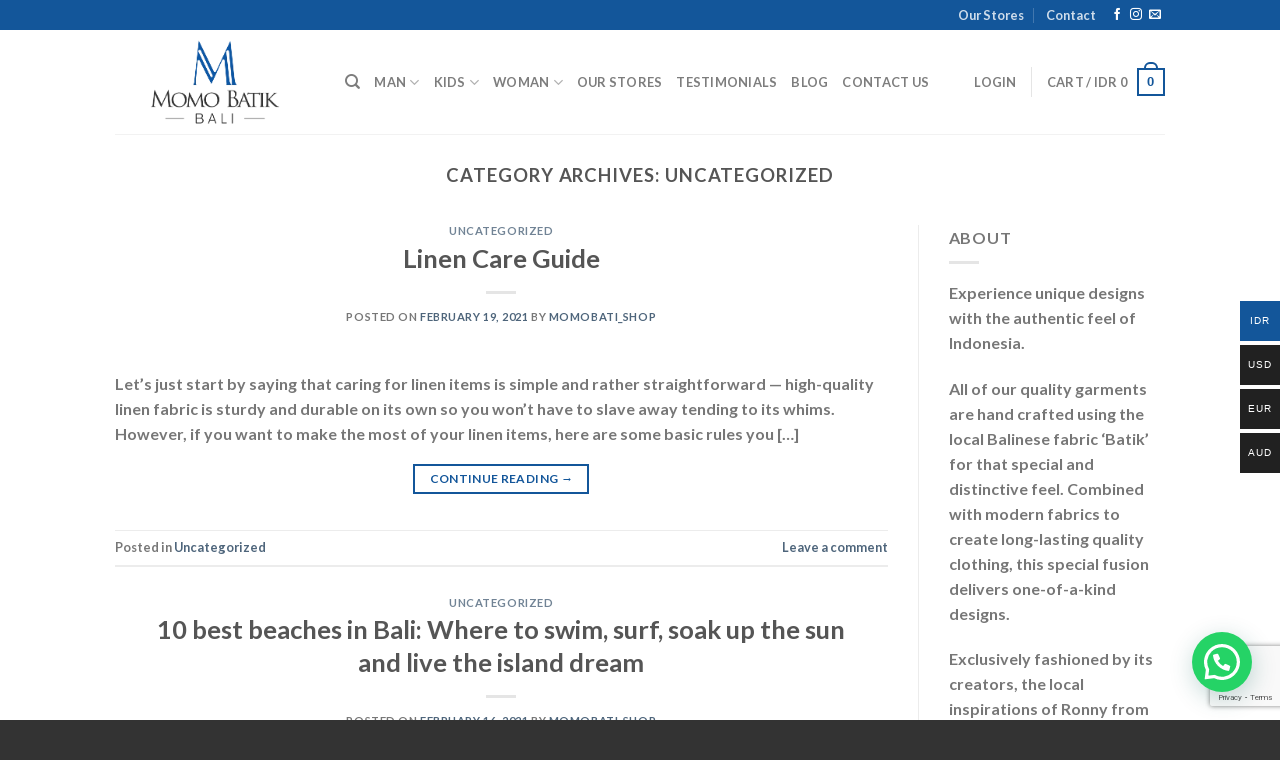

--- FILE ---
content_type: text/html; charset=utf-8
request_url: https://www.google.com/recaptcha/api2/anchor?ar=1&k=6LejUfwUAAAAACHUcylABPUeGmtLcpSiiYsmOfKD&co=aHR0cHM6Ly9tb21vYmF0aWsuY29tOjQ0Mw..&hl=en&v=PoyoqOPhxBO7pBk68S4YbpHZ&size=invisible&anchor-ms=20000&execute-ms=30000&cb=av0b7re6hier
body_size: 48672
content:
<!DOCTYPE HTML><html dir="ltr" lang="en"><head><meta http-equiv="Content-Type" content="text/html; charset=UTF-8">
<meta http-equiv="X-UA-Compatible" content="IE=edge">
<title>reCAPTCHA</title>
<style type="text/css">
/* cyrillic-ext */
@font-face {
  font-family: 'Roboto';
  font-style: normal;
  font-weight: 400;
  font-stretch: 100%;
  src: url(//fonts.gstatic.com/s/roboto/v48/KFO7CnqEu92Fr1ME7kSn66aGLdTylUAMa3GUBHMdazTgWw.woff2) format('woff2');
  unicode-range: U+0460-052F, U+1C80-1C8A, U+20B4, U+2DE0-2DFF, U+A640-A69F, U+FE2E-FE2F;
}
/* cyrillic */
@font-face {
  font-family: 'Roboto';
  font-style: normal;
  font-weight: 400;
  font-stretch: 100%;
  src: url(//fonts.gstatic.com/s/roboto/v48/KFO7CnqEu92Fr1ME7kSn66aGLdTylUAMa3iUBHMdazTgWw.woff2) format('woff2');
  unicode-range: U+0301, U+0400-045F, U+0490-0491, U+04B0-04B1, U+2116;
}
/* greek-ext */
@font-face {
  font-family: 'Roboto';
  font-style: normal;
  font-weight: 400;
  font-stretch: 100%;
  src: url(//fonts.gstatic.com/s/roboto/v48/KFO7CnqEu92Fr1ME7kSn66aGLdTylUAMa3CUBHMdazTgWw.woff2) format('woff2');
  unicode-range: U+1F00-1FFF;
}
/* greek */
@font-face {
  font-family: 'Roboto';
  font-style: normal;
  font-weight: 400;
  font-stretch: 100%;
  src: url(//fonts.gstatic.com/s/roboto/v48/KFO7CnqEu92Fr1ME7kSn66aGLdTylUAMa3-UBHMdazTgWw.woff2) format('woff2');
  unicode-range: U+0370-0377, U+037A-037F, U+0384-038A, U+038C, U+038E-03A1, U+03A3-03FF;
}
/* math */
@font-face {
  font-family: 'Roboto';
  font-style: normal;
  font-weight: 400;
  font-stretch: 100%;
  src: url(//fonts.gstatic.com/s/roboto/v48/KFO7CnqEu92Fr1ME7kSn66aGLdTylUAMawCUBHMdazTgWw.woff2) format('woff2');
  unicode-range: U+0302-0303, U+0305, U+0307-0308, U+0310, U+0312, U+0315, U+031A, U+0326-0327, U+032C, U+032F-0330, U+0332-0333, U+0338, U+033A, U+0346, U+034D, U+0391-03A1, U+03A3-03A9, U+03B1-03C9, U+03D1, U+03D5-03D6, U+03F0-03F1, U+03F4-03F5, U+2016-2017, U+2034-2038, U+203C, U+2040, U+2043, U+2047, U+2050, U+2057, U+205F, U+2070-2071, U+2074-208E, U+2090-209C, U+20D0-20DC, U+20E1, U+20E5-20EF, U+2100-2112, U+2114-2115, U+2117-2121, U+2123-214F, U+2190, U+2192, U+2194-21AE, U+21B0-21E5, U+21F1-21F2, U+21F4-2211, U+2213-2214, U+2216-22FF, U+2308-230B, U+2310, U+2319, U+231C-2321, U+2336-237A, U+237C, U+2395, U+239B-23B7, U+23D0, U+23DC-23E1, U+2474-2475, U+25AF, U+25B3, U+25B7, U+25BD, U+25C1, U+25CA, U+25CC, U+25FB, U+266D-266F, U+27C0-27FF, U+2900-2AFF, U+2B0E-2B11, U+2B30-2B4C, U+2BFE, U+3030, U+FF5B, U+FF5D, U+1D400-1D7FF, U+1EE00-1EEFF;
}
/* symbols */
@font-face {
  font-family: 'Roboto';
  font-style: normal;
  font-weight: 400;
  font-stretch: 100%;
  src: url(//fonts.gstatic.com/s/roboto/v48/KFO7CnqEu92Fr1ME7kSn66aGLdTylUAMaxKUBHMdazTgWw.woff2) format('woff2');
  unicode-range: U+0001-000C, U+000E-001F, U+007F-009F, U+20DD-20E0, U+20E2-20E4, U+2150-218F, U+2190, U+2192, U+2194-2199, U+21AF, U+21E6-21F0, U+21F3, U+2218-2219, U+2299, U+22C4-22C6, U+2300-243F, U+2440-244A, U+2460-24FF, U+25A0-27BF, U+2800-28FF, U+2921-2922, U+2981, U+29BF, U+29EB, U+2B00-2BFF, U+4DC0-4DFF, U+FFF9-FFFB, U+10140-1018E, U+10190-1019C, U+101A0, U+101D0-101FD, U+102E0-102FB, U+10E60-10E7E, U+1D2C0-1D2D3, U+1D2E0-1D37F, U+1F000-1F0FF, U+1F100-1F1AD, U+1F1E6-1F1FF, U+1F30D-1F30F, U+1F315, U+1F31C, U+1F31E, U+1F320-1F32C, U+1F336, U+1F378, U+1F37D, U+1F382, U+1F393-1F39F, U+1F3A7-1F3A8, U+1F3AC-1F3AF, U+1F3C2, U+1F3C4-1F3C6, U+1F3CA-1F3CE, U+1F3D4-1F3E0, U+1F3ED, U+1F3F1-1F3F3, U+1F3F5-1F3F7, U+1F408, U+1F415, U+1F41F, U+1F426, U+1F43F, U+1F441-1F442, U+1F444, U+1F446-1F449, U+1F44C-1F44E, U+1F453, U+1F46A, U+1F47D, U+1F4A3, U+1F4B0, U+1F4B3, U+1F4B9, U+1F4BB, U+1F4BF, U+1F4C8-1F4CB, U+1F4D6, U+1F4DA, U+1F4DF, U+1F4E3-1F4E6, U+1F4EA-1F4ED, U+1F4F7, U+1F4F9-1F4FB, U+1F4FD-1F4FE, U+1F503, U+1F507-1F50B, U+1F50D, U+1F512-1F513, U+1F53E-1F54A, U+1F54F-1F5FA, U+1F610, U+1F650-1F67F, U+1F687, U+1F68D, U+1F691, U+1F694, U+1F698, U+1F6AD, U+1F6B2, U+1F6B9-1F6BA, U+1F6BC, U+1F6C6-1F6CF, U+1F6D3-1F6D7, U+1F6E0-1F6EA, U+1F6F0-1F6F3, U+1F6F7-1F6FC, U+1F700-1F7FF, U+1F800-1F80B, U+1F810-1F847, U+1F850-1F859, U+1F860-1F887, U+1F890-1F8AD, U+1F8B0-1F8BB, U+1F8C0-1F8C1, U+1F900-1F90B, U+1F93B, U+1F946, U+1F984, U+1F996, U+1F9E9, U+1FA00-1FA6F, U+1FA70-1FA7C, U+1FA80-1FA89, U+1FA8F-1FAC6, U+1FACE-1FADC, U+1FADF-1FAE9, U+1FAF0-1FAF8, U+1FB00-1FBFF;
}
/* vietnamese */
@font-face {
  font-family: 'Roboto';
  font-style: normal;
  font-weight: 400;
  font-stretch: 100%;
  src: url(//fonts.gstatic.com/s/roboto/v48/KFO7CnqEu92Fr1ME7kSn66aGLdTylUAMa3OUBHMdazTgWw.woff2) format('woff2');
  unicode-range: U+0102-0103, U+0110-0111, U+0128-0129, U+0168-0169, U+01A0-01A1, U+01AF-01B0, U+0300-0301, U+0303-0304, U+0308-0309, U+0323, U+0329, U+1EA0-1EF9, U+20AB;
}
/* latin-ext */
@font-face {
  font-family: 'Roboto';
  font-style: normal;
  font-weight: 400;
  font-stretch: 100%;
  src: url(//fonts.gstatic.com/s/roboto/v48/KFO7CnqEu92Fr1ME7kSn66aGLdTylUAMa3KUBHMdazTgWw.woff2) format('woff2');
  unicode-range: U+0100-02BA, U+02BD-02C5, U+02C7-02CC, U+02CE-02D7, U+02DD-02FF, U+0304, U+0308, U+0329, U+1D00-1DBF, U+1E00-1E9F, U+1EF2-1EFF, U+2020, U+20A0-20AB, U+20AD-20C0, U+2113, U+2C60-2C7F, U+A720-A7FF;
}
/* latin */
@font-face {
  font-family: 'Roboto';
  font-style: normal;
  font-weight: 400;
  font-stretch: 100%;
  src: url(//fonts.gstatic.com/s/roboto/v48/KFO7CnqEu92Fr1ME7kSn66aGLdTylUAMa3yUBHMdazQ.woff2) format('woff2');
  unicode-range: U+0000-00FF, U+0131, U+0152-0153, U+02BB-02BC, U+02C6, U+02DA, U+02DC, U+0304, U+0308, U+0329, U+2000-206F, U+20AC, U+2122, U+2191, U+2193, U+2212, U+2215, U+FEFF, U+FFFD;
}
/* cyrillic-ext */
@font-face {
  font-family: 'Roboto';
  font-style: normal;
  font-weight: 500;
  font-stretch: 100%;
  src: url(//fonts.gstatic.com/s/roboto/v48/KFO7CnqEu92Fr1ME7kSn66aGLdTylUAMa3GUBHMdazTgWw.woff2) format('woff2');
  unicode-range: U+0460-052F, U+1C80-1C8A, U+20B4, U+2DE0-2DFF, U+A640-A69F, U+FE2E-FE2F;
}
/* cyrillic */
@font-face {
  font-family: 'Roboto';
  font-style: normal;
  font-weight: 500;
  font-stretch: 100%;
  src: url(//fonts.gstatic.com/s/roboto/v48/KFO7CnqEu92Fr1ME7kSn66aGLdTylUAMa3iUBHMdazTgWw.woff2) format('woff2');
  unicode-range: U+0301, U+0400-045F, U+0490-0491, U+04B0-04B1, U+2116;
}
/* greek-ext */
@font-face {
  font-family: 'Roboto';
  font-style: normal;
  font-weight: 500;
  font-stretch: 100%;
  src: url(//fonts.gstatic.com/s/roboto/v48/KFO7CnqEu92Fr1ME7kSn66aGLdTylUAMa3CUBHMdazTgWw.woff2) format('woff2');
  unicode-range: U+1F00-1FFF;
}
/* greek */
@font-face {
  font-family: 'Roboto';
  font-style: normal;
  font-weight: 500;
  font-stretch: 100%;
  src: url(//fonts.gstatic.com/s/roboto/v48/KFO7CnqEu92Fr1ME7kSn66aGLdTylUAMa3-UBHMdazTgWw.woff2) format('woff2');
  unicode-range: U+0370-0377, U+037A-037F, U+0384-038A, U+038C, U+038E-03A1, U+03A3-03FF;
}
/* math */
@font-face {
  font-family: 'Roboto';
  font-style: normal;
  font-weight: 500;
  font-stretch: 100%;
  src: url(//fonts.gstatic.com/s/roboto/v48/KFO7CnqEu92Fr1ME7kSn66aGLdTylUAMawCUBHMdazTgWw.woff2) format('woff2');
  unicode-range: U+0302-0303, U+0305, U+0307-0308, U+0310, U+0312, U+0315, U+031A, U+0326-0327, U+032C, U+032F-0330, U+0332-0333, U+0338, U+033A, U+0346, U+034D, U+0391-03A1, U+03A3-03A9, U+03B1-03C9, U+03D1, U+03D5-03D6, U+03F0-03F1, U+03F4-03F5, U+2016-2017, U+2034-2038, U+203C, U+2040, U+2043, U+2047, U+2050, U+2057, U+205F, U+2070-2071, U+2074-208E, U+2090-209C, U+20D0-20DC, U+20E1, U+20E5-20EF, U+2100-2112, U+2114-2115, U+2117-2121, U+2123-214F, U+2190, U+2192, U+2194-21AE, U+21B0-21E5, U+21F1-21F2, U+21F4-2211, U+2213-2214, U+2216-22FF, U+2308-230B, U+2310, U+2319, U+231C-2321, U+2336-237A, U+237C, U+2395, U+239B-23B7, U+23D0, U+23DC-23E1, U+2474-2475, U+25AF, U+25B3, U+25B7, U+25BD, U+25C1, U+25CA, U+25CC, U+25FB, U+266D-266F, U+27C0-27FF, U+2900-2AFF, U+2B0E-2B11, U+2B30-2B4C, U+2BFE, U+3030, U+FF5B, U+FF5D, U+1D400-1D7FF, U+1EE00-1EEFF;
}
/* symbols */
@font-face {
  font-family: 'Roboto';
  font-style: normal;
  font-weight: 500;
  font-stretch: 100%;
  src: url(//fonts.gstatic.com/s/roboto/v48/KFO7CnqEu92Fr1ME7kSn66aGLdTylUAMaxKUBHMdazTgWw.woff2) format('woff2');
  unicode-range: U+0001-000C, U+000E-001F, U+007F-009F, U+20DD-20E0, U+20E2-20E4, U+2150-218F, U+2190, U+2192, U+2194-2199, U+21AF, U+21E6-21F0, U+21F3, U+2218-2219, U+2299, U+22C4-22C6, U+2300-243F, U+2440-244A, U+2460-24FF, U+25A0-27BF, U+2800-28FF, U+2921-2922, U+2981, U+29BF, U+29EB, U+2B00-2BFF, U+4DC0-4DFF, U+FFF9-FFFB, U+10140-1018E, U+10190-1019C, U+101A0, U+101D0-101FD, U+102E0-102FB, U+10E60-10E7E, U+1D2C0-1D2D3, U+1D2E0-1D37F, U+1F000-1F0FF, U+1F100-1F1AD, U+1F1E6-1F1FF, U+1F30D-1F30F, U+1F315, U+1F31C, U+1F31E, U+1F320-1F32C, U+1F336, U+1F378, U+1F37D, U+1F382, U+1F393-1F39F, U+1F3A7-1F3A8, U+1F3AC-1F3AF, U+1F3C2, U+1F3C4-1F3C6, U+1F3CA-1F3CE, U+1F3D4-1F3E0, U+1F3ED, U+1F3F1-1F3F3, U+1F3F5-1F3F7, U+1F408, U+1F415, U+1F41F, U+1F426, U+1F43F, U+1F441-1F442, U+1F444, U+1F446-1F449, U+1F44C-1F44E, U+1F453, U+1F46A, U+1F47D, U+1F4A3, U+1F4B0, U+1F4B3, U+1F4B9, U+1F4BB, U+1F4BF, U+1F4C8-1F4CB, U+1F4D6, U+1F4DA, U+1F4DF, U+1F4E3-1F4E6, U+1F4EA-1F4ED, U+1F4F7, U+1F4F9-1F4FB, U+1F4FD-1F4FE, U+1F503, U+1F507-1F50B, U+1F50D, U+1F512-1F513, U+1F53E-1F54A, U+1F54F-1F5FA, U+1F610, U+1F650-1F67F, U+1F687, U+1F68D, U+1F691, U+1F694, U+1F698, U+1F6AD, U+1F6B2, U+1F6B9-1F6BA, U+1F6BC, U+1F6C6-1F6CF, U+1F6D3-1F6D7, U+1F6E0-1F6EA, U+1F6F0-1F6F3, U+1F6F7-1F6FC, U+1F700-1F7FF, U+1F800-1F80B, U+1F810-1F847, U+1F850-1F859, U+1F860-1F887, U+1F890-1F8AD, U+1F8B0-1F8BB, U+1F8C0-1F8C1, U+1F900-1F90B, U+1F93B, U+1F946, U+1F984, U+1F996, U+1F9E9, U+1FA00-1FA6F, U+1FA70-1FA7C, U+1FA80-1FA89, U+1FA8F-1FAC6, U+1FACE-1FADC, U+1FADF-1FAE9, U+1FAF0-1FAF8, U+1FB00-1FBFF;
}
/* vietnamese */
@font-face {
  font-family: 'Roboto';
  font-style: normal;
  font-weight: 500;
  font-stretch: 100%;
  src: url(//fonts.gstatic.com/s/roboto/v48/KFO7CnqEu92Fr1ME7kSn66aGLdTylUAMa3OUBHMdazTgWw.woff2) format('woff2');
  unicode-range: U+0102-0103, U+0110-0111, U+0128-0129, U+0168-0169, U+01A0-01A1, U+01AF-01B0, U+0300-0301, U+0303-0304, U+0308-0309, U+0323, U+0329, U+1EA0-1EF9, U+20AB;
}
/* latin-ext */
@font-face {
  font-family: 'Roboto';
  font-style: normal;
  font-weight: 500;
  font-stretch: 100%;
  src: url(//fonts.gstatic.com/s/roboto/v48/KFO7CnqEu92Fr1ME7kSn66aGLdTylUAMa3KUBHMdazTgWw.woff2) format('woff2');
  unicode-range: U+0100-02BA, U+02BD-02C5, U+02C7-02CC, U+02CE-02D7, U+02DD-02FF, U+0304, U+0308, U+0329, U+1D00-1DBF, U+1E00-1E9F, U+1EF2-1EFF, U+2020, U+20A0-20AB, U+20AD-20C0, U+2113, U+2C60-2C7F, U+A720-A7FF;
}
/* latin */
@font-face {
  font-family: 'Roboto';
  font-style: normal;
  font-weight: 500;
  font-stretch: 100%;
  src: url(//fonts.gstatic.com/s/roboto/v48/KFO7CnqEu92Fr1ME7kSn66aGLdTylUAMa3yUBHMdazQ.woff2) format('woff2');
  unicode-range: U+0000-00FF, U+0131, U+0152-0153, U+02BB-02BC, U+02C6, U+02DA, U+02DC, U+0304, U+0308, U+0329, U+2000-206F, U+20AC, U+2122, U+2191, U+2193, U+2212, U+2215, U+FEFF, U+FFFD;
}
/* cyrillic-ext */
@font-face {
  font-family: 'Roboto';
  font-style: normal;
  font-weight: 900;
  font-stretch: 100%;
  src: url(//fonts.gstatic.com/s/roboto/v48/KFO7CnqEu92Fr1ME7kSn66aGLdTylUAMa3GUBHMdazTgWw.woff2) format('woff2');
  unicode-range: U+0460-052F, U+1C80-1C8A, U+20B4, U+2DE0-2DFF, U+A640-A69F, U+FE2E-FE2F;
}
/* cyrillic */
@font-face {
  font-family: 'Roboto';
  font-style: normal;
  font-weight: 900;
  font-stretch: 100%;
  src: url(//fonts.gstatic.com/s/roboto/v48/KFO7CnqEu92Fr1ME7kSn66aGLdTylUAMa3iUBHMdazTgWw.woff2) format('woff2');
  unicode-range: U+0301, U+0400-045F, U+0490-0491, U+04B0-04B1, U+2116;
}
/* greek-ext */
@font-face {
  font-family: 'Roboto';
  font-style: normal;
  font-weight: 900;
  font-stretch: 100%;
  src: url(//fonts.gstatic.com/s/roboto/v48/KFO7CnqEu92Fr1ME7kSn66aGLdTylUAMa3CUBHMdazTgWw.woff2) format('woff2');
  unicode-range: U+1F00-1FFF;
}
/* greek */
@font-face {
  font-family: 'Roboto';
  font-style: normal;
  font-weight: 900;
  font-stretch: 100%;
  src: url(//fonts.gstatic.com/s/roboto/v48/KFO7CnqEu92Fr1ME7kSn66aGLdTylUAMa3-UBHMdazTgWw.woff2) format('woff2');
  unicode-range: U+0370-0377, U+037A-037F, U+0384-038A, U+038C, U+038E-03A1, U+03A3-03FF;
}
/* math */
@font-face {
  font-family: 'Roboto';
  font-style: normal;
  font-weight: 900;
  font-stretch: 100%;
  src: url(//fonts.gstatic.com/s/roboto/v48/KFO7CnqEu92Fr1ME7kSn66aGLdTylUAMawCUBHMdazTgWw.woff2) format('woff2');
  unicode-range: U+0302-0303, U+0305, U+0307-0308, U+0310, U+0312, U+0315, U+031A, U+0326-0327, U+032C, U+032F-0330, U+0332-0333, U+0338, U+033A, U+0346, U+034D, U+0391-03A1, U+03A3-03A9, U+03B1-03C9, U+03D1, U+03D5-03D6, U+03F0-03F1, U+03F4-03F5, U+2016-2017, U+2034-2038, U+203C, U+2040, U+2043, U+2047, U+2050, U+2057, U+205F, U+2070-2071, U+2074-208E, U+2090-209C, U+20D0-20DC, U+20E1, U+20E5-20EF, U+2100-2112, U+2114-2115, U+2117-2121, U+2123-214F, U+2190, U+2192, U+2194-21AE, U+21B0-21E5, U+21F1-21F2, U+21F4-2211, U+2213-2214, U+2216-22FF, U+2308-230B, U+2310, U+2319, U+231C-2321, U+2336-237A, U+237C, U+2395, U+239B-23B7, U+23D0, U+23DC-23E1, U+2474-2475, U+25AF, U+25B3, U+25B7, U+25BD, U+25C1, U+25CA, U+25CC, U+25FB, U+266D-266F, U+27C0-27FF, U+2900-2AFF, U+2B0E-2B11, U+2B30-2B4C, U+2BFE, U+3030, U+FF5B, U+FF5D, U+1D400-1D7FF, U+1EE00-1EEFF;
}
/* symbols */
@font-face {
  font-family: 'Roboto';
  font-style: normal;
  font-weight: 900;
  font-stretch: 100%;
  src: url(//fonts.gstatic.com/s/roboto/v48/KFO7CnqEu92Fr1ME7kSn66aGLdTylUAMaxKUBHMdazTgWw.woff2) format('woff2');
  unicode-range: U+0001-000C, U+000E-001F, U+007F-009F, U+20DD-20E0, U+20E2-20E4, U+2150-218F, U+2190, U+2192, U+2194-2199, U+21AF, U+21E6-21F0, U+21F3, U+2218-2219, U+2299, U+22C4-22C6, U+2300-243F, U+2440-244A, U+2460-24FF, U+25A0-27BF, U+2800-28FF, U+2921-2922, U+2981, U+29BF, U+29EB, U+2B00-2BFF, U+4DC0-4DFF, U+FFF9-FFFB, U+10140-1018E, U+10190-1019C, U+101A0, U+101D0-101FD, U+102E0-102FB, U+10E60-10E7E, U+1D2C0-1D2D3, U+1D2E0-1D37F, U+1F000-1F0FF, U+1F100-1F1AD, U+1F1E6-1F1FF, U+1F30D-1F30F, U+1F315, U+1F31C, U+1F31E, U+1F320-1F32C, U+1F336, U+1F378, U+1F37D, U+1F382, U+1F393-1F39F, U+1F3A7-1F3A8, U+1F3AC-1F3AF, U+1F3C2, U+1F3C4-1F3C6, U+1F3CA-1F3CE, U+1F3D4-1F3E0, U+1F3ED, U+1F3F1-1F3F3, U+1F3F5-1F3F7, U+1F408, U+1F415, U+1F41F, U+1F426, U+1F43F, U+1F441-1F442, U+1F444, U+1F446-1F449, U+1F44C-1F44E, U+1F453, U+1F46A, U+1F47D, U+1F4A3, U+1F4B0, U+1F4B3, U+1F4B9, U+1F4BB, U+1F4BF, U+1F4C8-1F4CB, U+1F4D6, U+1F4DA, U+1F4DF, U+1F4E3-1F4E6, U+1F4EA-1F4ED, U+1F4F7, U+1F4F9-1F4FB, U+1F4FD-1F4FE, U+1F503, U+1F507-1F50B, U+1F50D, U+1F512-1F513, U+1F53E-1F54A, U+1F54F-1F5FA, U+1F610, U+1F650-1F67F, U+1F687, U+1F68D, U+1F691, U+1F694, U+1F698, U+1F6AD, U+1F6B2, U+1F6B9-1F6BA, U+1F6BC, U+1F6C6-1F6CF, U+1F6D3-1F6D7, U+1F6E0-1F6EA, U+1F6F0-1F6F3, U+1F6F7-1F6FC, U+1F700-1F7FF, U+1F800-1F80B, U+1F810-1F847, U+1F850-1F859, U+1F860-1F887, U+1F890-1F8AD, U+1F8B0-1F8BB, U+1F8C0-1F8C1, U+1F900-1F90B, U+1F93B, U+1F946, U+1F984, U+1F996, U+1F9E9, U+1FA00-1FA6F, U+1FA70-1FA7C, U+1FA80-1FA89, U+1FA8F-1FAC6, U+1FACE-1FADC, U+1FADF-1FAE9, U+1FAF0-1FAF8, U+1FB00-1FBFF;
}
/* vietnamese */
@font-face {
  font-family: 'Roboto';
  font-style: normal;
  font-weight: 900;
  font-stretch: 100%;
  src: url(//fonts.gstatic.com/s/roboto/v48/KFO7CnqEu92Fr1ME7kSn66aGLdTylUAMa3OUBHMdazTgWw.woff2) format('woff2');
  unicode-range: U+0102-0103, U+0110-0111, U+0128-0129, U+0168-0169, U+01A0-01A1, U+01AF-01B0, U+0300-0301, U+0303-0304, U+0308-0309, U+0323, U+0329, U+1EA0-1EF9, U+20AB;
}
/* latin-ext */
@font-face {
  font-family: 'Roboto';
  font-style: normal;
  font-weight: 900;
  font-stretch: 100%;
  src: url(//fonts.gstatic.com/s/roboto/v48/KFO7CnqEu92Fr1ME7kSn66aGLdTylUAMa3KUBHMdazTgWw.woff2) format('woff2');
  unicode-range: U+0100-02BA, U+02BD-02C5, U+02C7-02CC, U+02CE-02D7, U+02DD-02FF, U+0304, U+0308, U+0329, U+1D00-1DBF, U+1E00-1E9F, U+1EF2-1EFF, U+2020, U+20A0-20AB, U+20AD-20C0, U+2113, U+2C60-2C7F, U+A720-A7FF;
}
/* latin */
@font-face {
  font-family: 'Roboto';
  font-style: normal;
  font-weight: 900;
  font-stretch: 100%;
  src: url(//fonts.gstatic.com/s/roboto/v48/KFO7CnqEu92Fr1ME7kSn66aGLdTylUAMa3yUBHMdazQ.woff2) format('woff2');
  unicode-range: U+0000-00FF, U+0131, U+0152-0153, U+02BB-02BC, U+02C6, U+02DA, U+02DC, U+0304, U+0308, U+0329, U+2000-206F, U+20AC, U+2122, U+2191, U+2193, U+2212, U+2215, U+FEFF, U+FFFD;
}

</style>
<link rel="stylesheet" type="text/css" href="https://www.gstatic.com/recaptcha/releases/PoyoqOPhxBO7pBk68S4YbpHZ/styles__ltr.css">
<script nonce="3L9OZauISgesojizJIzQuw" type="text/javascript">window['__recaptcha_api'] = 'https://www.google.com/recaptcha/api2/';</script>
<script type="text/javascript" src="https://www.gstatic.com/recaptcha/releases/PoyoqOPhxBO7pBk68S4YbpHZ/recaptcha__en.js" nonce="3L9OZauISgesojizJIzQuw">
      
    </script></head>
<body><div id="rc-anchor-alert" class="rc-anchor-alert"></div>
<input type="hidden" id="recaptcha-token" value="[base64]">
<script type="text/javascript" nonce="3L9OZauISgesojizJIzQuw">
      recaptcha.anchor.Main.init("[\x22ainput\x22,[\x22bgdata\x22,\x22\x22,\[base64]/[base64]/[base64]/[base64]/[base64]/UltsKytdPUU6KEU8MjA0OD9SW2wrK109RT4+NnwxOTI6KChFJjY0NTEyKT09NTUyOTYmJk0rMTxjLmxlbmd0aCYmKGMuY2hhckNvZGVBdChNKzEpJjY0NTEyKT09NTYzMjA/[base64]/[base64]/[base64]/[base64]/[base64]/[base64]/[base64]\x22,\[base64]\\u003d\\u003d\x22,\x22f0I4woRMflZ3w5/DrMO/w6LCvg0xwolMZiMWwohow5/CiA1qwptHNMKjwp3CtMOzw6Anw7lsLsObwqbDssKbJcOxwrzDl2HDijfCkcOawp/DoxcsPz5Cwp/DngHDr8KUAxLChDhDw7DDvxjCrBAGw5RZwqHDpsOgwpZJwrbCsAHDjcORwr0yKSMvwrkeOMKPw7zCi0/DnkXCtSTCrsOuw5lrwpfDkMKcwovCrTFIZMORwo3DssK7wowUEEbDsMOhwrMHQcKsw5TChsO9w6nDjcKCw67DjS7DhcKVwoJdw7p/w5IjDcOJXcKDwo9eIcKhw6LCk8Ojw4w/[base64]/[base64]/DkMO7wpl1w7ITdSvDiBDCtnPCng3Dv8Omw7FtHMKGwp1+acKtHMOzCsOuw5/CosKww7t7wrJHw5LDlSk/w7ExwoDDgw5+ZsOjV8Olw6PDncOLWAI3wo7DlgZDdANfMyXDi8KrWMKvcjA+eMOTQsKPwpHDocOFw4bDusKbeGXCuMOaQcOhw4LDpMO+dXvDtVgiw7XDmMKXSRHCn8O0worDvGPCh8OuRsOMTcO4YMKww5/[base64]/[base64]/w7jCgx3DtsKTFgjDn3/CozfDoBN6DMKfw4XCmQzClFEiazDDnSExw6fDj8OwJUkpwpxVwr4ewoDDjcOvw60vwrYkwofDmcKmM8OibMK8YsKEwqXClcKfwo0KCsObdVhfw7/DtsKedVNUFnprfFFqw5LCvFwYKDMyH0nDtwjDvjXDpGkbwqTDiDQNwpDDiynCjsOiw5EwWyQROcKgAWnDt8KCwrg9fibCpWcww67DocKLYMOYJgTDlz8iw6MEwqYwfcO9CcO/[base64]/w6hsOcKWRD3DmMKGJMKDw5MNwrY/MiTDqcKHUcOhSQHCtsO8w6YwwpNXw4bCtsObwq4ldW1rWsKlw59ELMOLwqJKwqFNwqgQO8KcYSbClcKFL8OAQ8O8IkHCrMONw4vDjcO2XFMdw4XDmHpwXi/CnArDhwAHwrXDpDXCrlVzbXLDjV9OwrHCgMOUw6DDqCt1w7XDtcOOw4XCtyAUG8KuwqRQwqhBP8OdflzChcO1IsKxLAHDj8OUwrZVwoQuAcOawojCrTZ2w4PDnsOvKDnCl0Fgw7kTw6PCo8O+w5Avw53Cs0E3w4Mmw6lOcH/CosOSVsOJHMOqaMKcR8KtfWhcbl15a0jCjMOaw7zCiyB8wp5owqPDqMO/WcKbwrHCgQAzwp1SfFPDiQfDhi4Iw54PBQXDhy0/[base64]/DlMKRGcKFQMKowqxcwovCvjAwwqcdcn3Dn00rw60SMDrCmMOubB1eaHTDoMOIdAzCujzDrRhydBxwworDn1vDr0d/[base64]/[base64]/wpTDtsKpw6XCu0fDtcOCwrlUOV7Dp8KPwoXDjylRw4tRJB3DnT9aa8OLw5fDq11Fw6IpDHnDgsKJT09Vaycmw5DCscOhQx/Dhghiw7cGw5PCjsOfbcKXK8Oew49Qw7NSGcOmwrHDt8KKDRXCkHHDiQY0worChCUQOcKfSmZ6OksKwqfCkMK2OnoPBwnDrsKbw5NKw5DDkcK+ecO1esOyw6/DlgBYLXjDrD0Pwowaw7TDq8OAZhp/wprCnWhzw4zDt8OhN8ONeMKEfCotw7XDgRLCt13Cml1NX8Oww4QSewk/wplKJAbChRYyWsKUwrPDtT00w5HCthXCrsOrwp3DmD/DkcKTHsKywqjCpQfDi8KJwprCknzDon1wwq9iw4QYLQjCn8OFw6HDksOVfMOkGRfCqsOeQToUwodYRmvDkAbDgkQTCMOvYlTDtVfCmMKKwo/CgMKednVgwrnDsMK5w50Mw6Erw5LDtRfCvcKHw4Fmw5RQw55rwpgsNcK1FBfDs8O9wrPDs8OJOcKGwqLCu2EWQsOXc2zDunxmRsKBOcOmw7YGe3JJw5YPwq/CucOfaHLDnMKdb8O8LMKXw4rDmHF5HcKMwqVnD3PCsD/DvDDDqcKQwp5ZA0fCtMO9w6/DqT5TIcO5w5HDiMOGXTLDrsO0wr4XMUNYwrg2w4HDhcOaM8Ozw5/CtcKiw44rwqhFwrU9w7zDh8K2e8O7bVTDisKvRFF9KHHConpYbCDDt8KfScOuwqoWw5Jww4l4w47CqcKgwqtnw7LDu8Knw5J9wrLCqsOmwoFnHMOpMcO/W8OvEzxYDB7CrsOPFMK/wo3DhsKXw7HCskMwwpXCk0QuLHnClTPDn3bCmMOSVFTCpsKGETczw5LCvMKPw4hDfMKJwqUuw6JGwo0vDwBCNcKwwqp9wp/[base64]/[base64]/CpMOMeAheIsOPSsOrw6Ubw7zCnn3CjcOnw6jCi8Oew5IJZE9EdMOqVyDCkcK6GSchw7M2wq/DtsOSw57CucOZwofCsgh7wr/CuMOkw49vwqPDuVttwpPCusO2w4VOw5FNPMKpBsOgw5fDpHhhexZxwr3DpsKbwrzDr0vDgGjCpHfCrnTDmA7Dq1oXwpslcxfCkMKsw5PCp8KLwp1EPz3CgMKbw5XCpGJQPMKEw6bCsThFwox2A1kqwqsMHUDDl1Mzw4wMDE5fwofCgR4Rw6pENcKbMR/Cp1vCscOMw6PDuMK/dcK+wq8Aw6bDo8KkwrljdsOLwr7CmcKOGMKwfxvCjsOJBSTDvEl6KsK1wrLCs8O5YcOVRcKdwo7Cg2/DvTLDjhrCqyLDgMOFFBoyw4lgw43CvMKlAU/[base64]/Dm8K5YnHDnMK4AmA4wp1VA8Ojw6TCqALDmk3ChzbCsMKAwrnCsMK4RcOFcT7CrFRhw611RsOFw7Ivw5QFIsOSJz/CrsK0fsKlwqDDlMKwVhwoCMKwwoLDuEFKwrPCskfCgsOSPMOlFRLCmy3DuyDCi8O5JWTDpCwYwoo5I1hLOcO4w45nD8KKw73CuXHCqW7DqsK3w5TCpiw3w7PDgRlfEcO7wq/DtB3CviBZw6LCunMBwqfCl8KtScOsVsO2w4nCo2YkRwDDniVEwqZZIibCgz5NwqXChMKKP1Y7wodtwoxUwp0Hw4wuJsO6WsOrwo0nwoEqXDHCgVwgO8K+wobCmxhpwrMUwo/Dk8OWA8KIDcOaXkQuwrg+wo3Cn8OOXsKbAklGIMOEFAjDiXXDm1nDu8KgVsOSwp4xEsOWwozCh2cewrLCmMOpacKlw4zCvAjDinxewqEkwoIkwoFhw7Mww69vVMKeVsKFw6fDg8O9PcKNFz/DnBUbDcO1w6vDnsOOw7ooYcOdAsOOwobDmcOFV09qwqvDl3HDsMODZsOGwpHCozLClzlpQcONNz13H8KZw7xvw5Qywo7ClcOGIShdw6TCvHTDhMK5Q2R6w6fClWHChcOZw6LCqETCqTNgBEPDtHEBE8K/wrvCriXDlcOgAgzDpRwJD1pDcMKKTmXDq8Kkw4g1wp99wr9BJ8KBwrrDp8OlwqvDul7CjnMTOMOrOsOVTl3CrcKJOBU1VsKuRm9iQG3DgMOXw6zDp2/[base64]/CtgDDoiHDrjvCpGnDuMOvEMK4NEjDscOfTEgDFTtdeg3ComMrUChVdsKywonDr8OVbcOzY8OMO8KSeDUSUnF7w6jCtMOvOERdw5PDugXCo8Ohw5jDhR7CtkIXw7xnwrIpB8Kzwp/Dg1Asw5fDlSDDg8OdIMOAw7N8NMKzXHV6TsKLwrl5wrHDjUzChcOxw5nCksKRw64DwprCvHTCr8OnLMKrwpfCnMOPwp3CrXfCgXBmalfCvCo1wrUFw7/CqzjDg8Kxw4nDujwCNMKYw63Di8K1G8OIwqkBw4zDhMODw7bDqcOdwqnDqcKcahogTB0Bw7dnO8OkIMKbSAlebQ5Sw4XDuMOhwrl9wpLDmzEVwr4TwqPCuh7CrQ56w5LDjA3CjsKkXS1AIjvCv8KpasOPwqk6b8Kvwq/CvmvCusKpGMOgOhTDpDIpwp3ClwrClQIObsK9wq/DsSHCt8OVJsKIXm0cG8OGw4IoCA7CpyTCoi9PEsO4P8OcwqbDmyTDhsOhQwzDpTTCm3U4ZcKYwp/CngXCpzPCiknDikzDk3vClxliGSLChsKmGsO8wqvCs8OIcgsdwobDl8O1wqoWcjxNMcKuwr8/LcK7w5dyw6rCisKFMXsjwpXCqSREw4zDiUcLwqM/wp56YV3DtsO/w4bDt8OWWxHDtAbDosK9JsKvwphLQTLDlEnDqxUJNcKkwrRyTsKDaC3DmgzCrRFpw7cVNErDocKHwokZwqfDoWjDkmhRNll9McKweiQCwrc/NMOYw5JHwpxMUCwcw54ow6bCncOEd8O5w6nCvjfDqk07YnHDsMKvJhdnw4/CixXCp8Kjwrw3bx/[base64]/A8OeFsO3XcOxXcKFwpQfVsOaTgN7w7rDihAzw59cwqPDlh3Ck8O2XcOPRjvDgcKpw6HDphBzwp0/Kj4lwpIYXsKeZsODw5w0ewB7wptBOQTDvl5jdcOqYDwyVsKdw4LCqwhlcsK/[base64]/[base64]/YcOJwqnCjMOXCsKzUFXDqH4nwqNHw6DDrMKmM8K9Q8K+ZcOMTWEmWA3Cqz3ChsKYCTgew6gyw7vDmEx+FhPCvgFuZ8OFIcKkw5jDi8OBwo/[base64]/wrTCuzQUw68oB8Kzw5DDoVtjfzfDqFxMw5fCrsK3ZsONw7TDrMKTMsO+w7ksDsONRcKSB8KZLG0wwrtvwpBawqpZw4TDgHZnw6tXaVDDmXAXwrPCh8OoNREMQSVdWTDDrMOfwqrDmhItw7F6MztxO3Z8wpsbeWQrB28DKHvCqjQew7/DkzPDusKsw5fCrSFuf09lwpbDqHHDucKpw7RJwqFzw6fDr8OSwrh/VQzDhMKcwo09woNMwqTCqcOHw5vDh2xSUD9qw7RmFWknCwbDjcKLwp9KYFJORmkvwpXCnFbDik/Dui/CgAfDjsKxTB4Kw4jDqClJw6fClcOmJx3DvsOjScKZwrdwGMKSw61ENgPDjm/[base64]/Dg1JOw4ogc03DvGvCs8KrwqzDkE40AjrDkcOMwp8/[base64]/TwXDtQPDnRLCkMK2Bz3DmcO2wr7DmyLCmMOlwoHCrDBKw4XDm8OIFT0/[base64]/[base64]/DlcOTSFYJA8O5wqXClsKDw5nDhMOKwqnDusOewr/CuXprY8KVw4w7Pwwhw6TCiiLDlcOXwobCp8OoFcO6w6bCiMOgwpjDl145wpgPKcKMwq9Cwr8ew5PDvsORSVLCg1LDgCx8wrpUCsOXwp3Cv8K4fcO0wo7CicKkw7cSNQ3Di8Ohwo3CvsOVPAbDql8uwpDCvzF/[base64]/[base64]/Dm8KNcXjClMOAw45ZwpbCrsKEGcOCdjrDvMOzI24vCV0GA8OnMmRWw5RVLcOtw5TCmH5ZKV3CkwbCkRcNZcK1wqlJYFEXcD/CtsK3w7Y1cMKiY8OhZhlLw5FFwr3ChGzCjMKxw7XDosKzw4rDrg0ZwrTCl00ZwoPDtsKye8KLw5HCu8Kxf0nDtMOZTsK5dcKcw6hlAcOGeUHDs8KsWz/Dp8OQwp7Dm8KcEcKfw5fDr3zDhMOCEsKNwqgrOw/[base64]/DpcK4w7hRNsOxwohAw5fCnjhww7/DhRZHO1dFEx7CqcKdw7ZzwovDg8O/w5h9w6zDgkRww5kjasKJZ8OoL8Ksw4/CkcKgJCLClFs9wposwow6wrMyw6NHHsOvw5XCsDoUDMOLJHrDlcKoDXzDu2dQeVLDknbDh2DDmsKNwoxuwohlNS7DvGBLwpfCqsOGwrxzbsKyPkzDmhbCnMKjw5k8L8OUw4hcAMKzwq/CmMKtw67CusKyw55iw7AEBMOXwpMew6DClQJjQsOMwqrCt31awqfCq8OKEwZJw6M+wpDCv8K3wok3B8K3wrowwo/Dg8O0V8K1N8Oww6ATLz7Cg8OJw5Y2ARDCnGDCsyNNw6HCsGdvwq3Ct8OeaMKlDh9CwozDj8KqCXHDjcKYMnvDj0PDjTLDiCF1RcO3IsOCXMKAw404wqsdwpjCnMKTwq/CkBTClcOBwrUNwofDvA/ChEthGEg5MBbDgsOewrw8WsOkwqRyw7MCwqA8LMKcw7/DjcOBVh5Ne8OAwrhXw73CpwZ4bcK2ZkzDgsOgLsKKIsO6w758wpNuesOQYMKbG8OWwpzDu8KBw6HCqMOSCw/[base64]/CvMO8w7p5WMOqHAzChG3CkMK9YXHDjyt7BMKIw5wSw6/DmcK5ECHDuwFhDMOVM8KUK1gMw5Q8Q8OLF8OnFMOfw75iw7tpRsOxwpclBjMpw5Vpc8O3wrZmw6d+w7nChkhuI8Oqwqgow7c8w67CgsOMworCo8OUY8KvXQYnw6ZjYcOzwp/CrgvClsK8wp/CvsKgPwHDg0HCqsKDbMO+CFUyEkQmw7DDh8Omw7wfwqpJw7ZKw7NBLEJUEWgCwpDCumVfLcOGwqHCoMKjXivDtsKOBmMCwplqLsO/wqXDicKkw4JUMG0Xw5N4dcKtBWvDjMKZwq4sw5HDkMKwW8K7FcORZsOTAsOow6/[base64]/Du0bDgTB6cMO8Vn/ClCHCuMOqQ8OSwoPDtGobNcOHOMKtwqItwpXDlFPDu0opw63CpsKcUMK0QcOkw7R+wp0XeMOLRA1/[base64]/Cu8K9IDnClF7DnhJvTGPDvnMCQcOCSsOjMlvCgVvCp8Kuwolrwp02WT/CmsK0wpcbRlXDvlLDi3V4IsOQw5XDgRwfw7fCnsKRPHUfw77Cn8ONY2jCpGIrw4AAe8KUV8Krw4LDgALDh8KAwr3DocKdw6duVsOgw4nCqkc2wp/CkMOSJ23DgCZqBn/CoULDjMKawqtXLyHDq1LDncOrwqE2wrbDuUfDixQjwpbDvg7CmMKdB2B7E0nDgwPDhcOawrrCrsKvTyfCr3vDqsOsScKkw63CkhBAw61COcKuTTJ8NcOCw74gwonDrWNZZMKlHwxKw6PDlcKjwo/CqsKSw4TCgcO1wqh1GcKewqEuwrTCpMKIRXELw7PCmcKbwqHClsOhYMKnw4VPIFxnw64twohoIUR4w6oJO8KtwoBRAUbDjlxlcUnDnMK0wpfDusK1w7FHGmnChyHCmBbDm8ObHg/CnzHCucK5w4xLwqjDkMKTW8KZwq0PKwZmwpDDsMKGdERCIMOcdMOSJk7CkcO2wrRMKcOWNhoNw7LCrMOSTsOOw5/CmEXChEs0TyUKcErDrsKsw5TCqUEwP8O4NcOrwrPDp8KKd8Krwqt8PcKSwpI/wqUWwrHCosK2IsKHwrvDucKxLsOlw5nDqcO2w7nDhBDDhTVnwq4WM8KMw4bDg8KtO8OkwprDusOaOFgcw5nDs8KXI8KqZcKGwpAPVsO6CsKyw794X8KgWgh/wpDCpMOFKgEvL8KhwpTCpyZ2Vm/CnMO/FMKRSXEOBnDDrcKDWjsETx5sEsKyA0TCncOuesKnHsOlwr7CvsOwfR/Chm5swqzDhsOhwofDkMOCawHCqgPDu8O+w4EUQDzDl8O4w6jDnsOEMsOIw5l8MVDCrGxsIjDDg8KGMyzDv1TDtCxHwqddADfCqHgAw7bDlBcGwoTCn8Kiw5rCpFDDvMKxw5BYwrjDtsO1w4ATw6JKwozDtCDChcOdBRZIXMKCPlAdFsOKwo7CosO/w5jChMOaw6HChMK4aUzDksOpwqnCqsOaEUwdw5hXEC54IsKFHMKeWMKywplNwqY4ExpTw4nDl1cKwopyw4PDrRtfw4rCtMOTwovCniVZLSpnSgTClcOUAiASw5t6T8OawptfcMOWcsK/wrHDizDDocOUw6XCqhstworDuDTCj8K4ZMKLw4jCiRA5w4ZiH8O2w7JEGBXChkteT8OTwpTDssO3w5HCqAF/wrU9IDDDqA7CtHPDl8OMew4Kw77DiMKlwr/DhcKaw5HCrcO0Ah7ChMKww53DqFJPwr7Dj13DjsOqd8K3wrDCkMKmUzXDqk/CicKEFsKqwozCnnxkw57CpcO6w4VfGcKVW2/Cq8KiY39Qw53CmSJ/GsOvwqFAPcK8w7xqw4oPw5gbw6shc8Kgw7zCisKWwrfDmMK9IWbDtXzDgxPCjCYVwq/[base64]/DtlXDkzV5w4xvMMKMworCoMKFPXw4w7bClHvCq0Jxw4w5w77DrjsJSkZBwp7DmsKOd8KJLgDDkAjDqsKNw4HDk05ZFMKbZ1rCkVnDrMOew7tFWgDDrsKAQzdbBw7DqsKdwrFHw5PClcOQw4jCksKsw77CrCfDhk87PyRNw7TCrcKiAy/[base64]/Csx/CpMK5BsO2w7fDqMK3woQheQjCr0HDnS8ew794w6rDj8Kmwr/CoMK+w5DDhB1xQsOqZko2XU/Dp3t4wrbDulXCqHXChMOkwrNnw4cDOcK1e8OBHcKxw7ZlckrDnsKywpdWSMO4QTvCtMK2wpTDgsODfyvCkgkrb8Kjw5nCuVzCnH3ChH/CgsKbN8O8w7dUPcKaWCkePMOrw4/[base64]/wqAjDwtHXsKRw5DDmyTCtVjCri15w5jCjcOUUFXCoSRtWFfCt0fCtkAfw5k0w47DhcKrw6bDvVXChMKDw7PCtsOVwodyNMOgIcKoDCArLyE3GMKcwpYjwrhBw5k/wrkQw4dfw54Tw7XDqMKBCQVYwr9PPiTDlsKiRMOQw6/CtsOhD8ObSQ/DuhPCtMK8WTTClsKQwqnCl8OOPMO9VsOMYcK9TzbCrMK+YCIdwpV1C8OTw4IEwozDkcKxFBkGwrkobMO4V8KXVWXDh0DDgcOyI8OyacKsT8KcZCIQw6YMw5gRw4gGIcO/w7/[base64]/CijjCpmlaY1nDnzfDh1LCgMOicsKdJnx8GHnCucOFOEXDqcO7w6bCj8OQKwcfwqPDoQ/Dq8Kgw5Bnw787C8KNGMK2b8KoESjDn2XCmsOJOgRLw6dzwq8rwqPCuV4baBQpN8ODwrJwWj7DnsKGfMKeRMKhw7JtwrDDgSnCpG/CswnDpsKRC8KAD1hfOAsZc8KDS8KjQsKiJTcvw7HDsCzCusOGe8OWwpzCgcOpwpxaZsKawpnCswbCosKiwqPCkS8owo5Sw4/DvcK3wrTDij7DpjUfw6jCqMKYw7gqwqPDnQsKwqDCtXpoOMOPDsK0w5Fyw4Q1w6PCosOXQzRmw5UMw5bCr1zCg3DDgR7Ch0I1w4ZjM8KwdEnDuTBFUX0MGcKqwp/[base64]/[base64]/CunEoK8OODcOHwqR4w6jCu8O+NsK+w7bCsX3Cp1DDkHFSdcKCCAUQw7nCoxxgf8OwwpfCoVzDiX8iwqlCw74kDXPDtRPDo2fCvRLCkXPCkjTCkMOuw5EIw6ADw7DCtE98wr1XwpvCvFXCpcK9w7DChcOpTsKjw7pAFx9swpfDiMOzw7cMw7/Cn8K6HizDpy7DrXnCiMO9N8Oiw4lyw5UEwr59w7Nfw4YVw53DpsKtfcOywqrDgsKnFsKNSMKkbMKDCsOmwpDCknwSwr9qwp0jwpjDul3DvgfCtSDDh07DgCPCrAwqRVMnwqrCqz/DnsKNP21ADCjDvsO4ex/DsybDpEHDpsKmw4rDmsOMNm3DlUwvwrUNwqVUwop7w78UZcOfJH9aOEPCnMO5w6FVw4gMMsKUwqxHw6nCsUbCicKuKsOcw6PCt8KnT8KjwprCpMOhTcOYcMKqw4zDtcOpwqYRw7Y/woTDvm0awpLDnTTDs8KjwpZIw4jDgsOuTHPCrsOBBg3DoV/[base64]/wqrDrsOoM8KbVMKQBVbCtmzDq8OWbgIkMWFRw6FSImDDiMKEbMKwwqnDl2nCncKfwqnDs8KmwrrDjg3CosKCUVTDj8KjwqXDrcK/w7DDvsOmNhPCpWPDi8OQw7vCp8OWWsKKw7PDu18NAx0AQ8OrckhMPsO2BsOVOm5dwqfCgMOYRMKOREsWwqbDu0cmwo8yKsK2wqLCh0ghwqcCIcKywr/ChcO6w5PDiMK/MsKHXzZzCHnCo8O2w7RKwpJtSm13w6fDqGXDscK+w43CnsOlwqnCm8OUwrU4V8OFdjfCuW7DgsOjw5toB8K6e3zDtCjDisOIw43DmsKfAWfCiMKKMBLCjnNNcMORwq/DhcKhw60XH29vcGvCjsK/w7okfsOgGXXDisK0bF7CicOUw7lqZsKqGcKKU8OEOcKNwoRdwpPCnCI1wqFNw5vDuQlIwozCimRZworDoX4EJsOewrI+w5XCjFXCgGNLwr/ChcODw6/Cg8Kkw5hxHX9aWFvCijxVTsKdQWfDgcK7RwxqQ8Onw74DEwVvcsO+w6bDnh3DoMOBVcOAasO9AsK/wphSYz1wdy4oeC5kwqDCvUEhUTt8w6Yzw5Abw6/[base64]/[base64]/[base64]/w5zDiMKeSQxNwo7Cn8KPwrw9KMK4w6nCnF7CpMOAw6xPw4TDjMKWw7DCnsKmwpbCg8K+w7cPwo/Dt8OhVjthC8Kmw6DDgsO3w5cTMGU4wqVebELCvAbDiMO9w7rCisKzd8KLQlDDmlgLwrp9w6hSwqvDkj/CrMOdRijDgWzDj8K9wr/DiDPDoGLDtcOcwo9FDg7CmHAiwrgZw7khw60fMsObEF52w6fDnMKfw7vCqAPCjgrCkF/CiH7ClzFTfsKZLXdNfsKCwo7Ciw8Ew7LCqCLDsMKUJMKZIF3Ck8KcwrPCoAPDrzw9w47CszoSCWdUwrlwMMOsBMK1w4rCgHrCq0bCnsK/ccOtPypQdhwow73DgcKcw7bCh09BGFfCjjV7KcKcb0VXYBjDkVnDsC4Rw7UTwospOsKKwrlww6gjwr19RcOAU2krCw/Cv1nDtR4bYg02cB3Do8KTw7c7w5HDiMOKw7YuwqfCrsKfaA9kw7/CoSjCrlpEWsO7WsKxwrDCqsKPwpDCsMORA2zDo8KgZ2fDomJFYTl9w7Vuwoojw5rCoMKkwq/Cn8KqwoUdRmvDmG8yw4LCr8KWdj9Ww6daw4Bdw6HCj8Kxw6vDvcOTbDRMwqo2wqRDYSHCicK5w7QFwqB5wr1FVgfDsMKYBQUABh/[base64]/DscOgwqzDocKPSVxqw6bDmcKYwo7CjErDpydkwq8ueMObSsKJw5TCp8KFwrnDl2bCusO8UcKlKcKOw77DnWVZdll1QcOXLsKMBsOrwo3CmcOQw4Muwrhzw6HCtTQGwrPCpEfDkl3CuHnCpSALw67DncKQHcOLwoZJRzIrwpfCqsKlNF/[base64]/Dk8KFKMKYTsKIw65SwovCk8KAw5vDqiJGI8OOw7l3wq/CrgIIw5/DsC/DqMK0woEnw4zDkAfDtzNiw5N3CsKDwq/ClVHDtMKCwrLDkcO3w4gIB8OiwrMjM8KVc8KvbsKowqfDtiJIw4R6QF8BJ2hgTxnCmcKRDB7CqMOaPMO0w6bChU3CicOodBMPP8OKeWU/[base64]/Cm8Oiw6HDjMKRwo3CjsOhJH7DgBoyLMOKwrDCqBdWwpJDWzbDtD9TwqXCmcKAO0rCgMKZRMOOw7/DrTw+CMOrw6bCjDtCBMO0w4sLw4tXw6fDmgvDsg42E8Oew4Yjw649w6MfYcO1WC3DmMKsw5EoecKtIMKqD17DjcK2BDMdw5Adw7vCuMKoWAzCjsO3eMK2O8K7fsKqZMK/acKcworDkxEEw4h0I8KrMMKnw7gCw7ZsbMKgd8KOU8KsJcKiw5h+fErCtlnDusOewqnDtsK2ZcKMw5PDkMKgwqNTKMK9KsOBw60rwrpyw6x9wqt/w5LDkcO3w5jDtl59W8KoKsKhw40TwoPCpsKlwo0+aj5Tw4zDnUR/IT/[base64]/w6rCr8KyNRcucQ/DngbCh8Ozw7DDjMK2wpZtXmp2wozDkznCq8KIWnlawq3CgsK7w5E0HXo6w4fDqVnCp8KQwr8jbsK3Q8KMwpzCt2vCtsOjwoFcwpsZKsO2w6AwCcKRw5bDtcOqwqXCjGjDo8KSwrwbwqVlwpFPRcKew4srwrLDiT5eOh3DnMOaw5J/[base64]/CnwXCqsOQecKDCcKDw6fCrMKzUm9iwr/Dt8KVK8KXGDXCvHLCr8OXwr8tD17CnRzDt8OXwpvDmWAYM8OUwoc9wrp2wrVdOSpNMU0Dw4HCqUEBHsKIwq4fw59owqvCs8Oaw5fCqVE6wpgOw54fQFFTwolMwoEwwo7Dgzsyw5PCh8OKw7tedcOrecOKwqYWwr3Crh/[base64]/w6w6w4NCwqJZwph8w7YKwrHDjcOxQ2rDr0p+RwvCt0vCgjAfdwYkwrQDw6jDosOawpEKesKNKm9cOMOGMMKaR8KlwohEwrlOS8O/H19jwr3CnMOGwrnDkmlJfUHCuhpfDsKAbXXCu0TDrmLChMOjYsOaw7PCr8OQdcONXmjCqsOswptVw6AqZsOTw4HDgB3CqMK5QiR/wqwjwpLCvxzDkCbCmRcjwrtXJT/Cg8O/wqbDgMOISsOuwprCkyfDmh5sZRjCig8rTWJawpvCucO4BcKmw5JGw7/Dn3HDrsO1QXfCpcKMwqbCpGoRw49NwonCtHLDpsOjwqwbwpoNNwPDkgfCvcKZw6ccw7rCgsKbwoLDkMKFFCwgwprCgjJiIU/[base64]/ChhXDp3g0woQVwqRBw73CgH3DsWbChsKneFLCsSjDksKMMcOfI0F2SELDnX9twpLCrsOlwrnClsK7w6vCtmTChm3ClWjDhDrDj8OQVcKfwpQgwohMX1pfwqjCoHBHw6IMBGVjw4xMM8KFDirCnFBJwrpwZcKgGsKnwrkcwr7DkMO3ZMKoHsOfGmAvw7/DkMKmelpIbsKZwq83wr3DviDDsSDDjsKfwoswVjIlXF4uwqJJw5ogw4hJw7dRMzwHP2TDmg4+woA+wrRsw7nCtsOew6rDuSzCgMK+EGDDhQ/DgMK1wqZIwoo0Y2DCg8KnOAx7U2x8ERjDq0xpw6XDrcOmI8Oye8KRbQQ1w6QLwovDocOSwr9+NsOjwo5Re8Kbwowqw7M3MDoqw5HCksOfwrzCucKlIMOMw5kVwpDDp8OxwrNEwrQQwqrCr345bD7DpMKCQsOhw6dmUMO1esKTehXDpsO0NkMCwq/[base64]/CmWluw6bCusKrw7BTakoqJsOzMVzCq8O3wq3DuH9ZXMOISAfDqnNFw4TCv8KZbxXDlVtzw7fCuBjCtztRJm/[base64]/ClBzDrMOrNwgYR0gDRhBhw7wQw59wwqbCgMK3wo5ow5zDs1nCsn/CtxRyBMOwPCRQQcKoNcK1wqvDmsKeam9yw6HDo8KzwrBfw7LDp8KCaGfDosKnPgLDpEEawqNPbsOyfAxgwqQhwrEqw63Drw3CvAtow5LDpMKcwo1TYsKZw47DkMOcwqbCpGrCvS0KYy/[base64]/DhG0+w44tHWl8w59zw7zDvMKAMsK2SywMZcKCwqMZZFd1dmLDlsKYw6IRw5PDlgXDgQ0AQnl6wrVnwojDt8O9wr4zwpDDrRfCr8O4M8OUw7rDjcOrfxXDvz7DlMOqwqt3Yw0Ew7EWwqBqw6/CtHvDszR3J8OEfCdewrLCihTCn8OuGMKRDcO5OMKRw5TClcKgw6VmDC9yw4PDt8OMw4jDkMKkw6EpbMKWd8O6w712wp7DuX7DosKVwoXDngPDpXEnbizDicKKwo0+w4zDhx/Cl8KJecKQSsKnw6vDocO/w7xVwofCsB7CpsKtwrrCpHXCn8KiBsO+EcOwTk3CqsKcSMKUJXBwwo5Zw53DtFHDlcOUw4wRwrpMfXJzw4fDisOUw6/ClMOZwpDDlMOBw446wp9XEcOUT8OXw5nCrsKlw6fDusKNwpURw5zDgSsUST4wQsOKw7c5worClFPDpBjDi8O3wpHDjz7DucODwpd8w5TDhivDgHkKwrp5EMKhfcKxIkzDtsKOw70IA8KpdQ4sQsKjwog9w5XDiQfDtMK9w515InoZwpogFHIVw6pzf8Khf0/DrMOwTCjDjsOJE8Oqb0bCoivCpsKmwqXClcKHVQVdw6V3wq5Be3ZNPcODMMKKwozClcOiEXTDk8OUwpIEwoEuw4NIwpzCtMKYWcOYw5zCnU7Dj3LCnMK7JMKhOxsUw6vDnMKGwobCjUo+w6fCvsK8w4s3E8KzFcOeCsOke1NeWMODw4/Cr1Q5bsOaXUg0QyLCtGjDqsKZSHtyw6vDj3RnwrpQOCvDpDFrwpPDkwPCslcmVX5Kw7zClWpWZcOqwoUkwpTDjyMkw7/Cqzh1TMOrVsKQP8OWKcOET2bDlzVnw73DhTjDjgVWQ8K3w7clwpfDhcO/csOXGVbDr8OzSMOcWMKkw6XDhMKEGDVjXsOZw47ClX7CsGAmwoUoVsKWwprCq8OIPwIZM8Oxw7jDr1U0f8K3w4PCp23Cq8O/[base64]/CgVvCpMOLwpYRwqlww7xZw6XCvHPDn2rCrznChXTDrMO1UsOxwoXDs8OxwoXDuMOTw7HDn2YmKMO6X3nDtzgbw7PCnkdVw5ZMPg/CuTPDmFrCvMOAXcOsAcOFeMOUWgNRJkoywpJTS8KCw4PCgnc2w4kow5zDh8K1SsOBwoVnw6HDpU7CqwIwVDPCkG3DtioVw7E5w7ENezjDncKnw5vDk8Kcw4k8wqvCp8OMw7ofwpRYbMO8NcOSOsKhYMOKw6/Du8Otw6/Dq8K7GmwFPQN0wrTDhsKAK3rDlhNfGMKnGcKiw4zChcK2MMOtA8KPwpLDt8OwwpHDscOweCIVw5AVwr4nOMKLNsOqf8KVw598OcOrX0rCokrDmMO/wpoiaHPCmBPDusKeUcOkVMOLEMOgw4VaAcK2XC86RTLCsGTDgcKhw5R/HmvDhzhxZiNlVCIREMOIwp/[base64]/ClcK4w6bCrDPDm8KpQsOew6DDrcK6UsKlwrPCvU/Cm8KVDEjCuiEtdMOmw4bDucKiLzFWw6RGw7cnGHk4dMOOwobCv8KKwrHCvF3DkcO7w4tCHhfCu8KRTsOawoXCqAwCwqXChcOSwo40QMOPwrhNIsKFN3rCl8OIIFnDsUbClXHDmjLDr8Kcw7g3wo/[base64]/DuV/DqcOzw5jCpyDDiMO4wqzCh8O4wq0Ww4TDuxRDcUlbwqRIXMO+YcK4KcOGwr1/[base64]/DvMKdPMOLw7fDqXlpwpMyw7PCtMKzYAgHwq7DiwAjw5TDql/[base64]/Do3M6JcOiw6vCgMOdwq00R3zDmcKhd8OEQDvDri3DvX/Cm8KkTwzCkQjCgE3DmsK4w5fCmWEJUW06fHdYecKZaMK8w7TChWPCnmUzw4XCiU1tEn7DlSXDvMOEwpjCsUgFWMOKw61Tw789w7/Dq8KWw7BAGMOoIjQywqJgw4XCvMKddzEfOSUFw5x4wqILwqXCimjCtsKjwoQvOMK9wrjCplLCnj/DtMKOZjTDth8hJ2nDgMK6ZSIjIyvDssOeSjVCScKlw6dIBcOhwqrCgAnCiGp/w7VeEEd5w6oOWHrDjH/[base64]/W2ItUBhlwq8WeHpIP8OSwo3Cm3zCtC8jLMOPw51Sw4gMwpbDhMOqwqATM2DDrcK0DnTCqkEMw5lbwq/CgMKgI8Kyw6puwpXCoVxFOMO8w53DvVnDpDLDm8Kxw4xgwqZ3BXFAwp7DqcK9wqPChRxww5zDvsKWwq1cQUd0wrjDlzjCpwVLw4PDjSTDoRRZw5bDrRLCkm0nwoHCvBfDv8O4LcO/esKzwqrDijfCp8OXAMO6UnYLwpbDv2nCn8KAwoXDmsOHRcOjwpbDvVEZDsKRw6nDvMKYX8O5w6TCqcKBMcKRwq9mw55ncHI7f8OKPsKXwrZtwo8WwrVMaW12CGPDqB7DlsOvwqQCw60Bwq7DiHlTDFjCjBgJB8OTC3dJXMKAF8KhwovCvcOxw57DtVISSMO/wpLDjcOzYgXCiQYMwozDk8OQGcKUAxcjwpjDnhg9fAQ8w7gHwrcrHMO+E8KpNj/[base64]/[base64]/DqsOBw6lvLUZyGsOqw70yQMKoPkzDpUHDgHcvW8OAwp7DjloRTXcmwqbCg3dRw6rCmVIddCYzaMOhBAhTw5rDtlLCtsO5JMO7wobCkToRwqpbJUQ9Y3/DucO+w5sFw6zDpcO6ZF5XKsKpUSzCqT/DmcKvaW5ANl7DmcKaOhx0T2Ujw6YRw5/DvCTCisO+LcOhImnDrcOeKQPCj8KCRTQQw5DCo37DosOFw4DDrsKHwqAMw5zDsMO/eAPDn3nClEQuwp4owrzDgytqw6vCnWTCjTVuwpHDnRgibMOKw7LCs3nDhTRbw6U5w7jCvsK8w6BrKyx8O8K/IcKnCMOQw6Bow5nCjsOsw4Y8D1pAEsK3Bi4vAmYuwrjDrCvDsBtPdloaw6rCgzR3w7bCk31Mw5/CgyHCqMKCfMKlAEpIw7/DiMKXwpbDtsOLw5rCscOiw4vDlsKtwrDDqG7ClV4Cw6IxwqfDihnDscKXBFYrRC4rw71QIl1LwrYeM8ODKWVpdS3CusKmw7/[base64]/Du8O0CcKowrgPFRjCrMOpwpxSLDvDo8KMw7nDuBvCh8KHw7bDksOZa050V8OQIwvCucOiw5ojPsK5w74Twq8Aw5rCmMOBCy3CnMOCfzguGMOzw4R0PUt3T1bChX3CgHUWwqpbwqRTBycBLMOYw5ViUwPCpA/Dt0QKw41cexzCjsOhAE3DocKdXn7CtMKmwq9mClB/OQFhIRDCnsOMw4rCo0LClMO9UsOCw6YYwqksXsOvwp8nw43ChMKLQMKNw75nw6tXbcKKY8Ohw5AGcMK4A8Ogw4pewok3CDQkehQtd8Kww5DDpSbCqiEnKXvCocKhwrHDpMOwwqzDs8OTLy8Jw5c9C8O0V0DChcK9w41Lw4/Cm8K2FsODwqHDunwCwrPCksK0w5Q5Jw41w5DDosKyfz9jXlnDmcOMworDlkhxKcKBwrbDp8Olwq/CncKEMh/CpGbCrcOFHsOKwrtRW3J5ZxfDpBkjwp/DkCkjcsOnw4/CtMOYQHg9wqQQw5zDoCzCuzRaw44LHcKaMhIiw4XDum/[base64]/Dg8OQw5khT8OMWC5LwrF0wpkNwoxNw73CkijCgsKNJlccX8OHPsOYVcKZIW5qwrnCm2Jew5AYaFDCkMO7wpEqREdTw6Q6w4fCpsK1PsKWKCkrLF/[base64]/DiMOkw7tzw75WXcKJdMOKA8KCwpVJZsO2w50rw5fDilUOFDZFUsO4w4V3asOMfDg/FmMkUcK0NcO8wqksw7onwpZ3esO8LcORKsOvVmHDvCxewpZ3w5TCrcKIThRQbsKiwq4qI2rDqXHChyHDtSZlJy/Csi8cVcKhdsK2TU7CusKUwo/CkkzDtMOtw6VsTTdfwrpxw7/CpElEw6PDlHg6UyPCvcKJH2dkwocEwqodw47CgQkgw7DDkcKlAFIVBhVfw5sew5PDlVY3RcOUVTltw4HCvsOVQcO3a2bCmcO/[base64]\x22],null,[\x22conf\x22,null,\x226LejUfwUAAAAACHUcylABPUeGmtLcpSiiYsmOfKD\x22,0,null,null,null,1,[21,125,63,73,95,87,41,43,42,83,102,105,109,121],[1017145,565],0,null,null,null,null,0,null,0,null,700,1,null,0,\[base64]/76lBhmnigkZhAoZnOKMAhmv8xEZ\x22,0,0,null,null,1,null,0,0,null,null,null,0],\x22https://momobatik.com:443\x22,null,[3,1,1],null,null,null,1,3600,[\x22https://www.google.com/intl/en/policies/privacy/\x22,\x22https://www.google.com/intl/en/policies/terms/\x22],\x229UptUgJsDp3LOwzmWYOoKxbM0G+ort2ZBmssk9QgmbE\\u003d\x22,1,0,null,1,1769097919502,0,0,[86,89,219,110],null,[105,26,111,64],\x22RC-WIWSLZvWWcT_jQ\x22,null,null,null,null,null,\x220dAFcWeA4BTmBHTmX1j8DNG_Pm3yj6UDtJCG3gbrzkDlPs0mWxayAOAeTyuGFpF8BhkBrS0HGiGNbSlQA2TDvAuJyQBaH-DfR8OQ\x22,1769180719877]");
    </script></body></html>

--- FILE ---
content_type: application/x-javascript
request_url: https://momobatik.com/wp-content/themes/flatsome-child/custom.js
body_size: -30
content:
(function($){

	$(document).ready(function(){

		if ( $('body.single-product').length > 0 )
		{
			$('.product-summary').find('form.cart').insertAfter($('.product-summary').find('.product-short-description > p:first-child'));
		}

	});

})(jQuery)